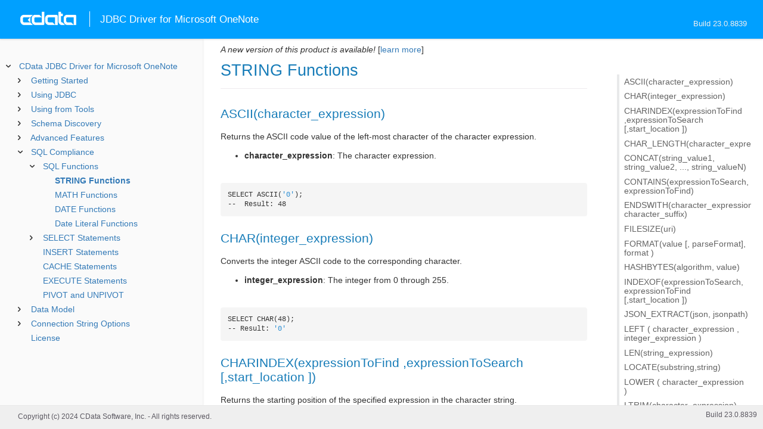

--- FILE ---
content_type: text/html
request_url: https://cdn.cdata.com/help/UNJ/jdbc/pg_sqlstringfunctions.htm
body_size: 6799
content:
  

  
<!DOCTYPE html><html>
<head>
  <meta http-equiv="Content-Type" content="text/html; charset=utf-8" />
  	<link rel="shortcut icon" href="/favicon.ico" type="image/x-icon">
	<link rel="icon" href="/favicon.ico" type="image/x-icon">
    
  
  <title>CData JDBC Driver for Microsoft OneNote -  STRING Functions</title>
  <meta name="viewport" content="width=device-width, initial-scale=1">
	<meta name="description" 	content="CData JDBC Driver for Microsoft OneNote - RSBOneNote -  STRING Functions: " />
	<meta name="author" 		content="www.cdata.com"> 
	<meta name="generator" 		content=" STRING Functions (CData JDBC Driver for Microsoft OneNote  [UNRJV Build 8839]);">
	

    <meta http-equiv="X-UA-Compatible" content="IE=edge" >
    <!--if it works on the readme.htm file-->          <link rel="stylesheet" type="text/css" href="../lib/bootstrap/bootstrap.min.css"/> 
      <link rel="stylesheet" type="text/css" href="../lib/syntaxhighlighter-3.0.83/styles/shCore.css" />
      <link rel="stylesheet" type="text/css" href="../lib/syntaxhighlighter-3.0.83/styles/shThemeDefault.css" />
      <link rel="stylesheet" type="text/css" href="help.css" />
      <link rel="stylesheet" type="text/css" href="../lib/tree.css" />
      
       <!-- CData Tracking Info -->      
      
      
            <!-- Google Tag Manager -->      <script>(function(w,d,s,l,i){w[l]=w[l]||[];w[l].push({'gtm.start':
        new Date().getTime(),event:'gtm.js'});var f=d.getElementsByTagName(s)[0],
        j=d.createElement(s),dl=l!='dataLayer'?'&l='+l:'';j.async=true;j.src=
        'https://www.googletagmanager.com/gtm.js?id='+i+dl;f.parentNode.insertBefore(j,f);
        })(window,document,'script','dataLayer','GTM-PDNQ38N');</script>
      <!-- End Google Tag Manager -->      
    </head>
<body>
	
  <div class="header">
    <a href='http://www.cdata.com/'>
    <div id="whlogo">&nbsp;</div>
    </a>
    <div id='whheader'>
    	<h1>JDBC Driver for Microsoft OneNote</h1>

    	<span class="phones">Build 23.0.8839</span>
    	</div>
    <div id="hamburger-menu"></div>
  </div>
    <div border="0" cellpadding="0" cellspacing="0" id="whlayout">
        
        <div id="whcontent">
        <!-- TABLE OF CONTENTS -->            <div height="100%" id=whleftcol width='1%' > 
 
                <div id='whsizer' style='width:340px;'>
        
                </div>
            </div>
        <!-- /TABLE OF CONTENTS -->    
        <div id="whrightcol">
				<div style='margin:0; padding:0;'>
						
						<div id=newver ></div>
				</div>
				
				<div id=whiframe>
       
					<!-- <a id=whfeedback href="javascript:void(0);"><i></i> Questions / Feedback?</a> -->					
                            
					<! -- BEGIN CONTENT -->					<div id="wrapper">
						<div id="content">
							<h1 id="default"> STRING Functions</h1>
              <!-- <span id=whtitle>
              &prodname; - Build &prod.vermaj;.&prod.vermin;.&prod:verint;
              </span> -->




    <div class="chapter_content" id="pg_sqlstringfunctions">

<p>
<h2>ASCII(character_expression)</h2>
</p>

<p>                Returns the ASCII code value of the left-most character of the character expression.</p>

<p>                    <ul><li><b>character_expression</b>: The character expression.
                    </li></ul>
                    <br/><pre lang="">                      SELECT ASCII('0');
                      --  Result: 48
                    </pre>
                
<h2>CHAR(integer_expression)</h2>
</p>

<p>                Converts the integer ASCII code to the corresponding character.</p>

<p>                    <ul><li><b>integer_expression</b>: The integer from 0 through 255.
                    </li></ul>
                    <br/><pre lang="">                      SELECT CHAR(48);
                      -- Result: '0'
                    </pre>
                
<h2>CHARINDEX(expressionToFind ,expressionToSearch [,start_location ])</h2>
</p>

<p>                Returns the starting position of the specified expression in the character string.</p>

<p>                    <ul><li><b>expressionToFind</b>: The character expression to find.
                        </li><li><b>expressionToSearch</b>: The character expression, typically a column, to search.
                        </li><li><b>start_location</b>: An optional character position to start searching for expressionToFind in expressionToSearch.
                    </li></ul>
                    <br/><pre lang="">                      SELECT CHARINDEX('456', '0123456');
                      -- Result: 4

                      SELECT CHARINDEX('456', '0123456', 5);
                      -- Result: -1
                    </pre>
				
<h2>CHAR_LENGTH(character_expression),</h2>
</p>

<p>				Returns the number of UTF-8 characters present in the expression.</p>

<p>					<ul><li><b>character_expression</b>: The set of characters to be evaluated for length.
					</li></ul>
					
				<br/><pre lang="">				 SELECT CHAR_LENGTH('sample text') FROM Account LIMIT 1
				 -- Result: 11			
				</pre>
                
<h2>CONCAT(string_value1, string_value2, ..., string_valueN)</h2>
</p>

<p>                Returns the string that is the concatenation of two or more string values.</p>

<p>                    <ul><li><b>string_value1</b>: The first string to be concatenated.
                        </li><li><b>string_value2</b>: The second string to be concatenated.
                        </li><li><b>string_valueN</b>: (optional) Any additional strings to be concatenated. 
                    </li></ul>
                    <br/><pre lang="">                      SELECT CONCAT('Hello, ', 'world!');
                      -- Result: 'Hello, world!'
                    </pre>
                
<h2>CONTAINS(expressionToSearch, expressionToFind)</h2>
</p>

<p>                Returns 1 if expressionToFind is found within expressionToSearch; otherwise, 0.</p>

<p>                    <ul><li><b>expressionToSearch</b>: The character expression, typically a column, to search.
                        </li><li><b>expressionToFind</b>: The character expression to find.
                    </li></ul>
                    <br/><pre lang="">                      SELECT CONTAINS('0123456', '456');
                      -- Result: 1

                      SELECT CONTAINS('0123456', 'Not a number');
                      -- Result: 0
                    </pre>
                
<h2>ENDSWITH(character_expression, character_suffix)</h2>
</p>

<p>                Returns 1 if character_expression ends with character_suffix; otherwise, 0.</p>

<p>                    <ul><li><b>character_expression</b>: The character expression.
                        </li><li><b>character_suffix</b>: The character suffix to search for.
                    </li></ul>
                    <br/><pre lang="">                      SELECT ENDSWITH('0123456', '456');
                      -- Result: 1

                      SELECT ENDSWITH('0123456', '012');
                      -- Result: 0
                    </pre>
				
<h2>FILESIZE(uri)</h2>
</p>

<p>				Returns the number of bytes present in the file at the specified file path.
					<ul><li><b>uri</b>: The path of the file from which to read the size.
					</li></ul>
				<br/><pre lang="">				SELECT FILESIZE('C:/Users/User1/Desktop/myfile.txt');
				-- Result: 23684
				</pre>
                
<h2>FORMAT(value [, parseFormat], format )</h2>
</p>

<p>                Returns the value formatted with the specified format.</p>

<p>                    <ul><li><b>value</b>: The string to format.
                        </li><li><b>format</b>: The string specifying the output syntax of the date or numeric format.
                        </li><li><b>parseFormat</b>: The string specifying the input syntax of the date value. Not applicable to numeric types.
                    </li></ul>
                    <br/><pre lang="">                      SELECT FORMAT(12.34, '#');
                      -- Result: 12

                      SELECT FORMAT(12.34, '#.###');
                      -- Result: 12.34

                      SELECT FORMAT(1234, '0.000E0');
                      -- Result: 1.234E3
                      
                      SELECT FORMAT('2019/01/01', 'yyyy-MM-dd');
                      -- Result: 2019-01-01
                      
                      SELECT FORMAT('20190101', 'yyyyMMdd', 'yyyy-MM-dd');
                      -- Result: '2019-01-01'
                    </pre>
                
<h2>HASHBYTES(algorithm, value)</h2>
</p>

<p>                Returns the hash of the input value as a byte array using the given algorithm. The supported algorithms are MD5, SHA1, SHA2_256, SHA2_512, SHA3_224, SHA3_256, SHA3_384, and SHA3_512.</p>

<p>                    <ul><li><b>algorithm</b>: The algorithm to use for hashing. Must be one of MD5, SHA1, SHA2_256, SHA2_512, SHA3_224, SHA3_256, SHA3_384, or SHA3_512.
                        </li><li><b>value</b>: The value to hash. Must be either a string or byte array.
                    </li></ul>
                    <br/><pre lang="">                      SELECT HASHBYTES('MD5', 'Test');
                      -- Result (byte array): 0x0CBC6611F5540BD0809A388DC95A615B
                    </pre>  
                
<h2>INDEXOF(expressionToSearch, expressionToFind [,start_location ])</h2>
</p>

<p>                Returns the starting position of the specified expression in the character string.</p>

<p>                    <ul><li><b>expressionToSearch</b>: The character expression, typically a column, to search.
                        </li><li><b>expressionToFind</b>: The character expression to find.
                        </li><li><b>start_location</b>: An optional character position to start searching for expressionToFind in expressionToSearch.
                    </li></ul>
                    <br/><pre lang="">                      SELECT INDEXOF('0123456', '456');
                      -- Result: 4

                      SELECT INDEXOF('0123456', '456', 5);
                      -- Result: -1
                    </pre>
				
                
<h2>JSON_EXTRACT(json, jsonpath)</h2>
</p>

<p>                Selects any value in a JSON array or object. The path to the array is specified in the jsonpath argument.  Return value is numeric or null.</p>

<p>                    <ul><li><b>json</b>: The JSON document to extract.
                        </li><li><b>jsonpath</b>: The XPath used to select the nodes. The JSONPath must be a string constant. The values of the nodes selected will be returned in a token-separated list.
                    </li></ul>
                    <br/><pre lang="">                      SELECT JSON_EXTRACT('{"test": {"data": 1}}', '$.test');
                      -- Result: '{"data":1}'

                      SELECT JSON_EXTRACT('{"test": {"data": 1}}', '$.test.data');
                      -- Result: 1

                      SELECT JSON_EXTRACT('{"test": {"data": [1, 2, 3]}}', '$.test.data[1]');
                      -- Result: 2
                    </pre>
				
                
<h2>LEFT ( character_expression , integer_expression )</h2>
</p>

<p>                Returns the specified number of characters counting from the left of the specified string.</p>

<p>                    <ul><li><b>character_expression</b>: The character expression.
                        </li><li><b>integer_expression</b>: The positive integer that specifies how many characters will be returned counting from the left of character_expression.
                    </li></ul>
                    <br/><pre lang="">                      SELECT LEFT('1234567890', 3);
                      -- Result: '123'
                    </pre>
                
<h2>LEN(string_expression)</h2>
</p>

<p>                Returns the number of characters of the specified string expression.</p>

<p>                    <ul><li><b>string_expression</b>: The string expression.
                    </li></ul>
                    <br/><pre lang="">                      SELECT LEN('12345');
                      -- Result: 5
                    </pre>
				
<h2>LOCATE(substring,string)</h2>
</p>

<p>				Returns an integer representing how many characters into the string the substring appears.
					<ul><li><b>substring</b>: The substring to find inside larger string.
						</li><li><b>string</b>: The larger string that is searched for the substring.
                        </li><li><b>start locations</b>: An optional integer that sets the character position (offset) from which to start searching.
					</li></ul>
				<br/><pre lang="">				SELECT LOCATE('sample','XXXXXsampleXXXXX');
				-- Result: 6

                SELECT LOCATE('sample', 'XXXXXsampleXXXXX', 7)
                -- Result: 0
				</pre>

                
<h2>LOWER ( character_expression )</h2>
</p>

<p>                Returns the character expression with the uppercase character data converted to lowercase.</p>

<p>                    <ul><li><b>character_expression</b>: The character expression.
                    </li></ul>
                    <br/><pre lang="">                      SELECT LOWER('MIXED case');
                      -- Result: 'mixed case'
                    </pre>
                
<h2>LTRIM(character_expression)</h2>
</p>

<p>                Returns the character expression with leading blanks removed.</p>

<p>                    <ul><li><b>character_expression</b>: The character expression.
                    </li></ul>
                    <br/><pre lang="">                      SELECT LTRIM('     trimmed');
                      -- Result: 'trimmed'
                    </pre>
                
<h2>MASK(string_expression, mask_character [, start_index [, end_index ]])</h2>
</p>

<p>                Replaces the characters between start_index and end_index with the mask_character within the string.</p>

<p>                    <ul><li><b>string_expression</b>: The string expression to be searched.
                        </li><li><b>mask_character</b>: The character to mask with.
                        </li><li><b>start_index</b>: The optional number of characters to leave unmasked at beginning of string. Defaults to 0.
                        </li><li><b>end_index</b>: The optional number of characters to leave unmasked at end of string. Defaults to 0.
                    </li></ul>
                    <br/><pre lang="">                        SELECT MASK('1234567890','*',);
                        -- Result: '**********'
                        SELECT MASK('1234567890','*', 4);
                        -- Result: '1234******'
                        SELECT MASK('1234567890','*', 4, 2);
                        -- Result: '1234****90'  
                    </pre>
                
<h2>NCHAR(integer_expression)</h2>
</p>

<p>                Returns the Unicode character with the specified integer code as defined by the Unicode standard.</p>

<p>                    <ul><li><b>integer_expression</b>: The integer from 0 through 65535 (0 through xFFFF). 
                    </li></ul>
				
<h2>OCTET_LENGTH(character_expression),</h2>
</p>

<p>				Returns the number of bytes present in the expression.</p>

<p>					<ul><li><b>character_expression</b>: The set of characters to be be evaluated.
					</li></ul>
					
				<br/><pre lang="">				 SELECT OCTET_LENGTH('text') FROM Account LIMIT 1
				 -- Result: 4
				</pre>
                
<h2>PATINDEX(pattern, expression)</h2>
</p>

<p>                Returns the starting position of the first occurrence of the pattern in the expression. Returns 0 if the pattern is not found.</p>

<p>                    <ul><li><b>pattern</b>: The character expression that contains the sequence to be found. The wild-card character % can be used only at the start or end of the expression.
                        </li><li><b>expression</b>: The expression, typically a column, to search for the pattern.
                    </li></ul>
                    <br/><pre lang="">                      SELECT PATINDEX('123%', '1234567890');
                      -- Result: 1

                      SELECT PATINDEX('%890', '1234567890');
                      -- Result: 8

                      SELECT PATINDEX('%456%', '1234567890');
                      -- Result: 4
                    </pre>
                
<h2>POSITION(expressionToFind IN expressionToSearch)</h2>
</p>

<p>                Returns the starting position of the specified expression in the character string.</p>

<p>                    <ul><li><b>expressionToFind</b>: The character expression to find.
                        </li><li><b>expressionToSearch</b>: The character expression, typically a column, to search.
                    </li></ul>
                    <br/><pre lang="">                      SELECT POSITION('456' IN '123456');
                      -- Result: 4

                      SELECT POSITION('x' IN '123456');
                      -- Result: 0
                    </pre>
                
<h2>QUOTENAME(character_string [, quote_character])</h2>
</p>

<p>                Returns a valid SQL Server-delimited identifier by adding the necessary delimiters to the specified Unicode string.</p>

<p>                    <ul><li><b>character_string</b>: The string of Unicode character data. The string is limited to 128 characters. Inputs greater than 128 characters return null.
                        </li><li><b>quote_character</b>: An optional single character to be used as the delimiter. These include:
                        <ul><li>a single quotation mark (')
                        </li><li>a left or right bracket ([])
                        </li><li>a double quotation mark (")
                        </li><li>a left or right parenthesis ( () )
                        </li><li>a greater or less than sign (&gt;&lt;)
                        </li><li>a left or right brace ({})
                        </li><li>a backtick (`)
                        </li></ul>
                        
<p>                        If quote_character is not specified brackets are used.  If an unacceptable character is supplied, it  returns NULL.
                    </p>
</li></ul>
                    <br/><pre lang="">                      SELECT QUOTENAME('table_name');
                      -- Result: '[table_name]'

                      SELECT QUOTENAME('table_name', '"');
                      -- Result: '"table_name"'

                      SELECT QUOTENAME('table_name', '[');
                      -- Result: '[table_name]'
                    </pre>
                
<h2>REPLACE(string_expression, string_pattern, string_replacement)</h2>
</p>

<p>                Replaces all occurrences of a string with another string.</p>

<p>                    <ul><li><b>string_expression</b>: The string expression to be searched. This can be a character or binary data type.
                        </li><li><b>string_pattern</b>: The substring to be found. Cannot be an empty string.
                        </li><li><b>string_replacement</b>: The replacement string.
                    </li></ul>
                    <br/><pre lang="">                      SELECT REPLACE('1234567890', '456', '|');
                      -- Result: '123|7890'

                      SELECT REPLACE('123123123', '123', '.');
                      -- Result: '...'

                      SELECT REPLACE('1234567890', 'a', 'b');
                      -- Result: '1234567890'
                    </pre>
                
<h2>REPLICATE ( string_expression ,integer_expression ) </h2>
</p>

<p>                Repeats the string value the specified number of times.</p>

<p>                    <ul><li><b>string_expression</b>: The string to replicate.
                        </li><li><b>integer_expression</b>: The repeat count.
                    </li></ul>
                    <br/><pre lang="">                      SELECT REPLACE('x', 5);
                      -- Result: 'xxxxx'
                    </pre>
                
<h2>REVERSE ( string_expression )</h2>
</p>

<p>                Returns the reverse order of the string expression.</p>

<p>                    <ul><li><b>string_expression</b>: The string.
                    </li></ul>
                    <br/><pre lang="">                      SELECT REVERSE('1234567890');
                      -- Result: '0987654321'
                    </pre>
                
<h2>RIGHT ( character_expression , integer_expression )</h2>
</p>

<p>                Returns the right part of the string with the specified number of characters.</p>

<p>                    <ul><li><b>character_expression</b>: The character expression.
                        </li><li><b>integer_expression</b>: The positive integer that specifies how many characters of the character expression will be returned.
                    </li></ul>
                    <br/><pre lang="">                      SELECT RIGHT('1234567890', 3);
                      -- Result: '890'
                    </pre>
                
<h2>RTRIM(character_expression)</h2>
</p>

<p>                Returns the character expression after it removes trailing blanks.</p>

<p>                    <ul><li><b>character_expression</b>: The character expression.
                    </li></ul>
                    <br/><pre lang="">                      SELECT RTRIM('trimmed     ');
                      -- Result: 'trimmed'
                    </pre>
                
<h2>SOUNDEX(character_expression)</h2>
</p>

<p>                Returns the four-character Soundex code, based on how the string sounds when spoken.</p>

<p>                    <ul><li><b>character_expression</b>: The alphanumeric expression of character data.
                    </li></ul>
                    <br/><pre lang="">                      SELECT SOUNDEX('smith');
                      -- Result: 'S530'
                    </pre>
                
<h2>SPACE(repeatcount)</h2>
</p>

<p>                Returns the string that consists of repeated spaces.</p>

<p>                    <ul><li><b>repeatcount</b>: The number of spaces.
                    </li></ul>
                    <br/><pre lang="">                      SELECT SPACE(5);
                      -- Result: '     '
                    </pre>
                
<h2>SPLIT(string, delimiter, offset)</h2>
</p>

<p>                Returns a section of the string between to delimiters.</p>

<p>                    <ul><li><b>string</b>: The string to split.
                        </li><li><b>delimiter</b>: The character to split the string with.
                        </li><li><b>offset</b>: The number of the split to return. Positive numbers are treated as offsets from the left, and negative numbers are treated as offsets from the right.
                    </li></ul>
                    <br/><pre lang="">                      SELECT SPLIT('a/b/c/d', '/', 1);
                      -- Result: 'a'
                      SELECT SPLIT('a/b/c/d', '/', -2);
                      -- Result: 'c'
                    </pre>
                
<h2>STARTSWITH(character_expression, character_prefix)</h2>
</p>

<p>                Returns 1 if character_expression starts with character_prefix; otherwise, 0.</p>

<p>                    <ul><li><b>character_expression</b>: The character expression.
                        </li><li><b>character_prefix</b>: The character prefix to search for.
                    </li></ul>
                    <br/><pre lang="">                      SELECT STARTSWITH('0123456', '012');
                      -- Result: 1

                      SELECT STARTSWITH('0123456', '456');
                      -- Result: 0
                    </pre>
                
<h2>STR ( float_expression [ , integer_length [ , integer_decimal ] ] )</h2>
</p>

<p>                Returns the character data converted from the numeric data. For example, STR(123.45, 6, 1) returns 123.5.</p>

<p>                    <ul><li><b>float_expression</b>: The float expression.
                        </li><li><b>length</b>: The optional total length to return. This includes decimal point, sign, digits, and spaces. The default is 10.
                        </li><li><b>decimal</b>: The optional number of places to the right of the decimal point. The decimal must be less than or equal to 16.
                    </li></ul>
                    <br/><pre lang="">                      SELECT STR('123.456');
                      -- Result: '123'

                      SELECT STR('123.456', 2);
                      -- Result: '**'

                      SELECT STR('123.456', 10, 2);
                      -- Result: '123.46'
                    </pre>
                
<h2>STUFF(character_expression , integer_start , integer_length , replaceWith_expression)</h2>
</p>

<p>                Inserts a string into another string. It deletes the specified length of characters in the first string at the start position and then inserts the second string into the first string at the start position.</p>

<p>                    <ul><li><b>character_expression</b>: The string expression.
                        </li><li><b>start</b>: The integer value that specifies the location to start deletion and insertion. If start or length is negative, null is returned. If start is longer than the string to be modified, character_expression, null is returned.
                        </li><li><b>length</b>: The integer that specifies the number of characters to delete. If length is longer than character_expression, deletion occurs up to the last character in replaceWith_expression.
                        </li><li><b>replaceWith_expression</b>: The expression of character data that will replace length characters of character_expression beginning at the start value.
                    </li></ul>
                    <br/><pre lang="">                      SELECT STUFF('1234567890', 3, 2, 'xx');
                      -- Result: '12xx567890'
                    </pre>
                
<h2>SUBSTRING(string_value FROM start FOR length)</h2>
</p>

<p>                Returns the part of the string with the specified length; starts at the specified index.</p>

<p>                    <ul><li><b>string_value</b>: The character string.
                        </li><li><b>start</b>: The positive integer that specifies the start index of characters to return.
                        </li><li><b>length</b>: Optional. The positive integer that specifies how many characters will be returned.
                    </li></ul>
                    <br/><pre lang="">                      SELECT SUBSTRING('1234567890' FROM 3 FOR 2);
                      -- Result: '34'

                      SELECT SUBSTRING('1234567890' FROM 3);
                      -- Result: '34567890'
                    </pre>
                    You can also drop the FROM and FOR clauses:
                    <br/><pre lang="">                    SELECT SUBSTRING('1234567890', 3, 2)
                    --Result: '34'
                    SELECT SUBSTRING('1234567890', 3)
                    --Result: '34567890'
                    </pre>

                
<h2>TOSTRING(string_value1)</h2>
</p>

<p>                Converts the value of this instance to its equivalent string representation.</p>

<p>                    <ul><li><b>string_value1</b>: The string to be converted.
                    </li></ul>
                    <br/><pre lang="">                      SELECT TOSTRING(123);
                      -- Result: '123'

                      SELECT TOSTRING(123.456);
                      -- Result: '123.456'

                      SELECT TOSTRING(null);
                      -- Result: ''
                    </pre>
                
<h2>TRIM(trimspec trimchar FROM string_value)</h2>
</p>

<p>                Returns the character expression with leading and/or trailing blanks removed.</p>

<p>                    <ul><li><b>trimspec</b>: Optional. If included must be one of the keywords <b>BOTH</b>, <b>LEADING</b> or <b>TRAILING</b>.
                        </li><li><b>trimchar</b>: Optional. If included should be a one-character string value.
                        </li><li><b>string_value</b>: The string value to trim.
                    </li></ul>
                    <br/><pre lang="">                      SELECT TRIM('     trimmed     ');
                      -- Result: 'trimmed'

                      SELECT TRIM(LEADING FROM '     trimmed     ');
                      -- Result: 'trimmed     '

                      SELECT TRIM('-' FROM '-----trimmed-----');
                      -- Result: 'trimmed'

                      SELECT TRIM(BOTH '-' FROM '-----trimmed-----');
                      -- Result: 'trimmed'

                      SELECT TRIM(TRAILING '-' FROM '-----trimmed-----');
                      -- Result: '-----trimmed'
                    </pre>
                
<h2>UNICODE(ncharacter_expression)</h2>
</p>

<p>                Returns the integer value defined by the Unicode standard of the first character of the input expression.</p>

<p>                    <ul><li><b>ncharacter_expression</b>: The Unicode character expression.
                    </li></ul>
                
<h2>UPPER ( character_expression )</h2>
</p>

<p>                Returns the character expression with lowercase character data converted to uppercase.</p>

<p>                    <ul><li><b>character_expression</b>: The character expression.
                    </li></ul>
                    <br/><pre lang="">                      SELECT UPPER('MIXED case');
                      -- Result: 'MIXED CASE'
                    </pre>
                
<h2>XML_EXTRACT(xml, xpath [, separator])</h2>
</p>

<p>                Extracts an XML document using the specified XPath to flatten the XML. A comma is used to separate the outputs by default, but this can be changed by specifying the third parameter.</p>

<p>                    <ul><li><b>xml</b>: The XML document to extract.
                        </li><li><b>xpath</b>: The XPath used to select the nodes. The nodes selected will be returned in a token-separated list.
                        </li><li><b>separator</b>: The optional token used to separate the items in the flattened response. If this is not specified, the separator will be a comma.
                    </li></ul>
                    <br/><pre lang="">                      SELECT XML_EXTRACT('&lt;vowels&gt;&lt;ch&gt;a&lt;/ch&gt;&lt;ch&gt;e&lt;/ch&gt;&lt;ch&gt;i&lt;/ch&gt;&lt;ch&gt;o&lt;/ch&gt;&lt;ch&gt;u&lt;/ch&gt;&lt;/vowels&gt;', '/vowels/ch');
                      -- Result: 'a,e,i,o,u'

                      SELECT XML_EXTRACT('&lt;vowels&gt;&lt;ch&gt;a&lt;/ch&gt;&lt;ch&gt;e&lt;/ch&gt;&lt;ch&gt;i&lt;/ch&gt;&lt;ch&gt;o&lt;/ch&gt;&lt;ch&gt;u&lt;/ch&gt;&lt;/vowels&gt;', '/vowels/ch', ';');
                      -- Result: 'a;e;i;o;u'
                    </pre>
</p>

    </div>

  
				</p>
					<!-- <div style="width:450px;"><tbody><div><td>&;nbsp;</td></div></tbody></div> -->				</div>	
			</div>
			<div class="right-table-of-contents" id="table-of-contents"></div>
		<!-- END CONTENT -->	
	</div>
            </div>
        </div>
        <div>

				<div id='whfooter'>
					<div class=content>
            						Copyright (c) 2024 CData Software, Inc. - All rights reserved.
            
            
						<div class='build'>Build 23.0.8839</div>
					</div>&nbsp;
				</div>
        </div>
    </div>
	
			<script type="text/javascript" src="../lib/jquery-3.5.1.min.js"></script>
		<script type="text/javascript" src="../lib/syntaxhighlighter-3.0.83/scripts/XRegExp.js"></script>	
		<script type="text/javascript" src="../lib/syntaxhighlighter-3.0.83/scripts/shCore.js"></script>
		<script type="text/javascript" src="../lib/syntaxhighlighter-3.0.83/scripts/shAutoloader.js"></script>
		<script type="text/javascript" src="../lib/bootstrap/bootstrap.min.js"></script>
		<script type="text/javascript" src="../lib/toc-dist.js"></script>
		<script type="text/javascript" src="../lib/help.js"></script>
	
	
	<script defer src="https://static.cloudflareinsights.com/beacon.min.js/vcd15cbe7772f49c399c6a5babf22c1241717689176015" integrity="sha512-ZpsOmlRQV6y907TI0dKBHq9Md29nnaEIPlkf84rnaERnq6zvWvPUqr2ft8M1aS28oN72PdrCzSjY4U6VaAw1EQ==" data-cf-beacon='{"version":"2024.11.0","token":"a8bd74d4ba2f4be4ace93132620a7cc6","server_timing":{"name":{"cfCacheStatus":true,"cfEdge":true,"cfExtPri":true,"cfL4":true,"cfOrigin":true,"cfSpeedBrain":true},"location_startswith":null}}' crossorigin="anonymous"></script>
</body></html>









--- FILE ---
content_type: text/html
request_url: https://cdn.cdata.com/help/UNJ/jdbc/_toc.htm
body_size: 2323
content:


































<!--if it works on the readme.htm file-->

        
        
    


<div id="whtoc" style="display:none;">

<!--  BEGIN TOC CONTENT -->
<UL >


  <LI class="expanded">
  <a href="default.htm">CData JDBC Driver for Microsoft OneNote</a>

  <UL>








  
    <LI>
      <a href="pg_startedintroj.htm">Getting Started</a>





  <UL>




  
    <LI>
      <a href="pg_licensingjdbc.htm"> Licensing</a>








  
    <LI>
      <a href="pg_connectionj.htm"> Establishing a Connection</a>








  
    <LI>
      <a href="pg_jdbcconnstring.htm"> Building the JDBC URL</a>








  
    <LI>
      <a href="pg_azureserviceprincipal.htm"> Using Azure Service Principal</a>








  
    <LI>
      <a href="pg_azureadoauthcustomappcreate.htm"> Creating a Custom OAuth Application</a>








  
    <LI>
      <a href="pg_administrative.htm"> Administrative Tasks</a>








  
    <LI>
      <a href="pg_changelog.htm"> Changelog</a>








  </UL>

  
    <LI>
      <a href="pg_usagej.htm">Using JDBC</a>





  <UL>




  
    <LI>
      <a href="pg_jars.htm"> Installed Files</a>








  
    <LI>
      <a href="pg_JDBCconnectcode.htm"> Connecting from Code</a>








  
    <LI>
      <a href="pg_JDBCqueries.htm"> Executing Statements</a>








  
    <LI>
      <a href="pg_JDBCupdates.htm"> Using Prepared Statements</a>








  
    <LI>
      <a href="pg_connectionpoolingjdbc.htm"> Connection Pooling</a>





  <UL>




  
    <LI>
      <a href="pg_jndipooling.htm"> JNDI</a>








  </UL>

  
    <LI>
      <a href="pg_storedprocedurej.htm"> Calling Stored Procedures</a>








  </UL>

  
    <LI>
      <a href="pg_jdbctoolsintro.htm">Using from Tools</a>





  <UL>




  
    <LI>
      <a href="pg_jdbcdbvisualizer.htm"> DbVisualizer</a>








  
    <LI>
      <a href="pg_jdbcdbeaver.htm"> DBeaver</a>








  
    <LI>
      <a href="pg_jdbcsquirrel.htm"> SQuirreL SQL</a>








  
    <LI>
      <a href="pg_jdbctableau.htm"> Tableau</a>








  </UL>

  
    <LI>
      <a href="pg_systemtablesintro.htm">Schema Discovery</a>





  <UL>




  
    <LI>
      <a href="pg_systemtablesj.htm"> Tables</a>








  
    <LI>
      <a href="pg_systemcolumnsj.htm"> Columns</a>








  
    <LI>
      <a href="pg_spmetadataj.htm"> Procedures</a>








  
    <LI>
      <a href="pg_spmetadataparamj.htm"> Procedure Parameters</a>








  
    <LI>
      <a href="pg_primarykeysjdbc.htm"> Primary Keys</a>








  
    <LI>
      <a href="pg_connmetadatajava.htm"> Connection Properties</a>








  
    <LI>
      <a href="pg_resultsetmetadatajdbc.htm"> Result Sets</a>








  </UL>

  
    <LI>
      <a href="pg_advancedfeatures.htm">Advanced Features</a>





  <UL>




  
    <LI>
      <a href="pg_userviews.htm"> User Defined Views</a>








  
    <LI>
      <a href="pg_advancedssl.htm"> SSL Configuration</a>








  
    <LI>
      <a href="pg_advancedproxy.htm"> Firewall and Proxy</a>








  
    <LI>
      <a href="pg_remotingintroj.htm"> JDBC Remoting</a>





  <UL>




  
    <LI>
      <a href="pg_cli.htm"> CLI Options</a>








  
    <LI>
      <a href="pg_conf.htm"> Configuration File</a>








  </UL>

  
    <LI>
      <a href="pg_caching.htm"> Caching Data</a>





  <UL>




  
    <LI>
      <a href="pg_workings.htm">Configuring the Cache Connection</a>








  
    <LI>
      <a href="pg_cachingMetadata.htm">Caching Metadata</a>








  
    <LI>
      <a href="pg_cacheAutomatically.htm">Automatically Caching Data</a>








  
    <LI>
      <a href="pg_cacheExplicitly.htm">Explicitly Caching Data</a>








  
    <LI>
      <a href="pg_cachedatatypemapping.htm">Data Type Mapping</a>








  </UL>

  
    <LI>
      <a href="pg_advancedqueryproc.htm"> Query Processing</a>








  
    <LI>
      <a href="pg_advancedlogging.htm"> Logging</a>








  </UL>

  
    <LI>
      <a href="pg_overview.htm">SQL Compliance</a>





  <UL>




  
    <LI>
      <a href="pg_sqlfunctions.htm"> SQL Functions</a>





  <UL>




  
    <LI>
      <a href="pg_sqlstringfunctions.htm"> STRING Functions</a>








  
    <LI>
      <a href="pg_sqlmathfunctions.htm"> MATH Functions</a>








  
    <LI>
      <a href="pg_sqldatefunctions.htm"> DATE Functions</a>








  
    <LI>
      <a href="pg_dateliteralfunctions.htm">Date Literal Functions</a>








  </UL>

  
    <LI>
      <a href="pg_select.htm">SELECT Statements</a>





  <UL>




  
    <LI>
      <a href="pg_sfagg.htm">Aggregate Functions</a>








  
    <LI>
      <a href="pg_sfjoin.htm">JOIN Queries</a>








  
    <LI>
      <a href="pg_window.htm">Window Functions</a>








  
    <LI>
      <a href="pg_tablevaluedfunctions.htm">Table-Valued Functions</a>








  </UL>

  
    <LI>
      <a href="pg_insert.htm">INSERT Statements</a>








  
    <LI>
      <a href="pg_cache.htm">CACHE Statements</a>








  
    <LI>
      <a href="pg_exec.htm">EXECUTE Statements</a>








  
    <LI>
      <a href="pg_pivotunpivot.htm">PIVOT and UNPIVOT</a>








  </UL>

  
    <LI>
      <a href="pg_datamodel.htm">Data Model</a>





  <UL>




  
    <LI>
      <a href="pg_alltables.htm"> Tables</a>





  <UL>




  
    <LI>
      <a href="pg_table-notebooks.htm"> Notebooks</a>








  
    <LI>
      <a href="pg_table-sectiongroups.htm"> SectionGroups</a>








  
    <LI>
      <a href="pg_table-sections.htm"> Sections</a>








  </UL>

  
    <LI>
      <a href="pg_allviews.htm"> Views</a>





  <UL>




  
    <LI>
      <a href="pg_table-groups.htm">Groups</a>








  
    <LI>
      <a href="pg_table-pages.htm">Pages</a>








  
    <LI>
      <a href="pg_table-pagescontent.htm">PagesContent</a>








  
    <LI>
      <a href="pg_table-sites.htm">Sites</a>








  
    <LI>
      <a href="pg_table-users.htm">Users</a>








  </UL>

  
    <LI>
      <a href="pg_allsps.htm"> Stored Procedures</a>





  <UL>




  
    <LI>
      <a href="pg_sp-copynotebook.htm">CopyNotebook</a>








  
    <LI>
      <a href="pg_sp-copypage.htm">CopyPage</a>








  
    <LI>
      <a href="pg_sp-copysection.htm">CopySection</a>








  
    <LI>
      <a href="pg_sp-createpage.htm">CreatePage</a>








  
    <LI>
      <a href="pg_sp-downloaddocument.htm">DownloadDocument</a>








  
    <LI>
      <a href="pg_sp-getadminconsenturl.htm">GetAdminConsentURL</a>








  
    <LI>
      <a href="pg_sp-getoauthaccesstoken.htm">GetOAuthAccessToken</a>








  
    <LI>
      <a href="pg_sp-getoauthauthorizationurl.htm">GetOAuthAuthorizationURL</a>








  
    <LI>
      <a href="pg_sp-getpages.htm">GetPages</a>








  
    <LI>
      <a href="pg_sp-refreshoauthaccesstoken.htm">RefreshOAuthAccessToken</a>








  </UL>

  
    <LI>
      <a href="pg_allsystables.htm"> System Tables</a>





  <UL>




  
    <LI>
      <a href="pg_table-syscatalogs.htm">sys_catalogs</a>








  
    <LI>
      <a href="pg_table-sysschemas.htm">sys_schemas</a>








  
    <LI>
      <a href="pg_table-systables.htm">sys_tables</a>








  
    <LI>
      <a href="pg_table-systablecolumns.htm">sys_tablecolumns</a>








  
    <LI>
      <a href="pg_table-sysprocedures.htm">sys_procedures</a>








  
    <LI>
      <a href="pg_table-sysprocedureparameters.htm">sys_procedureparameters</a>








  
    <LI>
      <a href="pg_table-syskeycolumns.htm">sys_keycolumns</a>








  
    <LI>
      <a href="pg_table-foreignkeys.htm">sys_foreignkeys</a>








  
    <LI>
      <a href="pg_table-primarykeys.htm">sys_primarykeys</a>








  
    <LI>
      <a href="pg_table-sysindexes.htm">sys_indexes</a>








  
    <LI>
      <a href="pg_table-sysconnectionprops.htm">sys_connection_props</a>








  
    <LI>
      <a href="pg_table-syssqlinfo.htm">sys_sqlinfo</a>








  
    <LI>
      <a href="pg_table-sysidentity.htm">sys_identity</a>








  </UL>

  
    <LI>
      <a href="pg_datatypemapping.htm"> Data Type Mapping</a>







  </UL>





  <LI>
    <a href="Connection.htm">Connection String Options</a>
  
  <UL>






<li>
<a href="RSBOneNote_c_Authentication.htm">Authentication</a>
<UL>
		
<LI>

<a href="RSBOneNote_p_AuthScheme.htm">AuthScheme</a>


</UL>




<li>
<a href="RSBOneNote_c_Connection.htm">Connection</a>
<UL>
		
<LI>

<a href="RSBOneNote_p_IncludeSharePointSites.htm">IncludeSharePointSites</a>


</UL>




<li>
<a href="RSBOneNote_c_AzureAuthentication.htm">Azure Authentication</a>
<UL>
		
<LI>

<a href="RSBOneNote_p_AzureTenant.htm">AzureTenant</a>



		
<LI>

<a href="RSBOneNote_p_AzureEnvironment.htm">AzureEnvironment</a>


</UL>




<li>
<a href="RSBOneNote_c_OAuth.htm">OAuth</a>
<UL>
		
<LI>

<a href="RSBOneNote_p_InitiateOAuth.htm">InitiateOAuth</a>



		
<LI>

<a href="RSBOneNote_p_OAuthClientId.htm">OAuthClientId</a>



		
<LI>

<a href="RSBOneNote_p_OAuthClientSecret.htm">OAuthClientSecret</a>



		
<LI>

<a href="RSBOneNote_p_OAuthAccessToken.htm">OAuthAccessToken</a>



		
<LI>

<a href="RSBOneNote_p_OAuthSettingsLocation.htm">OAuthSettingsLocation</a>



		
<LI>

<a href="RSBOneNote_p_CallbackURL.htm">CallbackURL</a>



		
<LI>

<a href="RSBOneNote_p_OAuthGrantType.htm">OAuthGrantType</a>



		
<LI>

<a href="RSBOneNote_p_OAuthVerifier.htm">OAuthVerifier</a>



		
<LI>

<a href="RSBOneNote_p_OAuthRefreshToken.htm">OAuthRefreshToken</a>



		
<LI>

<a href="RSBOneNote_p_OAuthExpiresIn.htm">OAuthExpiresIn</a>



		
<LI>

<a href="RSBOneNote_p_OAuthTokenTimestamp.htm">OAuthTokenTimestamp</a>


</UL>




<li>
<a href="RSBOneNote_c_JWTOAuth.htm">JWT OAuth</a>
<UL>
		
<LI>

<a href="RSBOneNote_p_OAuthJWTCert.htm">OAuthJWTCert</a>



		
<LI>

<a href="RSBOneNote_p_OAuthJWTCertType.htm">OAuthJWTCertType</a>



		
<LI>

<a href="RSBOneNote_p_OAuthJWTCertPassword.htm">OAuthJWTCertPassword</a>



		
<LI>

<a href="RSBOneNote_p_OAuthJWTCertSubject.htm">OAuthJWTCertSubject</a>


</UL>




<li>
<a href="RSBOneNote_c_SSL.htm">SSL</a>
<UL>
		
<LI>

<a href="RSBOneNote_p_SSLServerCert.htm">SSLServerCert</a>


</UL>




<li>
<a href="RSBOneNote_c_Firewall.htm">Firewall</a>
<UL>
		
<LI>

<a href="RSBOneNote_p_FirewallType.htm">FirewallType</a>



		
<LI>

<a href="RSBOneNote_p_FirewallServer.htm">FirewallServer</a>



		
<LI>

<a href="RSBOneNote_p_FirewallPort.htm">FirewallPort</a>



		
<LI>

<a href="RSBOneNote_p_FirewallUser.htm">FirewallUser</a>



		
<LI>

<a href="RSBOneNote_p_FirewallPassword.htm">FirewallPassword</a>


</UL>




<li>
<a href="RSBOneNote_c_Proxy.htm">Proxy</a>
<UL>
		
<LI>

<a href="RSBOneNote_p_ProxyAutoDetect.htm">ProxyAutoDetect</a>



		
<LI>

<a href="RSBOneNote_p_ProxyServer.htm">ProxyServer</a>



		
<LI>

<a href="RSBOneNote_p_ProxyPort.htm">ProxyPort</a>



		
<LI>

<a href="RSBOneNote_p_ProxyAuthScheme.htm">ProxyAuthScheme</a>



		
<LI>

<a href="RSBOneNote_p_ProxyUser.htm">ProxyUser</a>



		
<LI>

<a href="RSBOneNote_p_ProxyPassword.htm">ProxyPassword</a>



		
<LI>

<a href="RSBOneNote_p_ProxySSLType.htm">ProxySSLType</a>



		
<LI>

<a href="RSBOneNote_p_ProxyExceptions.htm">ProxyExceptions</a>


</UL>




<li>
<a href="RSBOneNote_c_Logging.htm">Logging</a>
<UL>
		
<LI>

<a href="RSBOneNote_p_Logfile.htm">Logfile</a>



		
<LI>

<a href="RSBOneNote_p_Verbosity.htm">Verbosity</a>



		
<LI>

<a href="RSBOneNote_p_LogModules.htm">LogModules</a>



		
<LI>

<a href="RSBOneNote_p_MaxLogFileSize.htm">MaxLogFileSize</a>



		
<LI>

<a href="RSBOneNote_p_MaxLogFileCount.htm">MaxLogFileCount</a>


</UL>




<li>
<a href="RSBOneNote_c_Schema.htm">Schema</a>
<UL>
		
<LI>

<a href="RSBOneNote_p_Location.htm">Location</a>



		
<LI>

<a href="RSBOneNote_p_BrowsableSchemas.htm">BrowsableSchemas</a>



		
<LI>

<a href="RSBOneNote_p_Tables.htm">Tables</a>



		
<LI>

<a href="RSBOneNote_p_Views.htm">Views</a>


</UL>




<li>
<a href="RSBOneNote_c_Caching.htm">Caching</a>
<UL>
		
<LI>

<a href="RSBOneNote_p_AutoCache.htm">AutoCache</a>



		
<LI>

<a href="RSBOneNote_p_CacheDriver.htm">CacheDriver</a>



		
<LI>

<a href="RSBOneNote_p_CacheConnection.htm">CacheConnection</a>



		
<LI>

<a href="RSBOneNote_p_CacheLocation.htm">CacheLocation</a>



		
<LI>

<a href="RSBOneNote_p_CacheTolerance.htm">CacheTolerance</a>



		
<LI>

<a href="RSBOneNote_p_Offline.htm">Offline</a>



		
<LI>

<a href="RSBOneNote_p_CacheMetadata.htm">CacheMetadata</a>


</UL>




<li>
<a href="RSBOneNote_c_Miscellaneous.htm">Miscellaneous</a>
<UL>
		
<LI>

<a href="RSBOneNote_p_BatchSize.htm">BatchSize</a>



		
<LI>

<a href="RSBOneNote_p_ConnectionLifeTime.htm">ConnectionLifeTime</a>



		
<LI>

<a href="RSBOneNote_p_ConnectOnOpen.htm">ConnectOnOpen</a>



		
<LI>

<a href="RSBOneNote_p_GroupId.htm">GroupId</a>



		
<LI>

<a href="RSBOneNote_p_MaxRows.htm">MaxRows</a>



		
<LI>

<a href="RSBOneNote_p_Other.htm">Other</a>



		
<LI>

<a href="RSBOneNote_p_PoolIdleTimeout.htm">PoolIdleTimeout</a>



		
<LI>

<a href="RSBOneNote_p_PoolMaxSize.htm">PoolMaxSize</a>



		
<LI>

<a href="RSBOneNote_p_PoolMinSize.htm">PoolMinSize</a>



		
<LI>

<a href="RSBOneNote_p_PoolWaitTime.htm">PoolWaitTime</a>



		
<LI>

<a href="RSBOneNote_p_PseudoColumns.htm">PseudoColumns</a>



		
<LI>

<a href="RSBOneNote_p_Readonly.htm">Readonly</a>



		
<LI>

<a href="RSBOneNote_p_RTK.htm">RTK</a>



		
<LI>

<a href="RSBOneNote_p_Timeout.htm">Timeout</a>



		
<LI>

<a href="RSBOneNote_p_UseConnectionPooling.htm">UseConnectionPooling</a>



		
<LI>

<a href="RSBOneNote_p_UserDefinedViews.htm">UserDefinedViews</a>



		
<LI>

<a href="RSBOneNote_p_UserId.htm">UserId</a>


</UL>












	</UL>



  <LI>

    <a href="license.htm">License</a>




</UL>

<!-- END TOC CONTENT -->

</div>            

--- FILE ---
content_type: text/html
request_url: https://cdn.cdata.com/help/UNK/jdbc/
body_size: 4825
content:

<!DOCTYPE html><html>
<head>
  <meta http-equiv="Content-Type" content="text/html; charset=utf-8" />
  	<link rel="shortcut icon" href="/favicon.ico" type="image/x-icon">
	<link rel="icon" href="/favicon.ico" type="image/x-icon">
    
  
  <title>CData JDBC Driver for Microsoft OneNote - CData JDBC Driver for Microsoft OneNote</title>
  <meta name="viewport" content="width=device-width, initial-scale=1">
	<meta name="description" 	content="CData JDBC Driver for Microsoft OneNote - RSBOneNote - CData JDBC Driver for Microsoft OneNote: The connection string properties describe the various options that can be used to establish a connection." />
	<meta name="author" 		content="www.cdata.com"> 
	<meta name="generator" 		content="CData JDBC Driver for Microsoft OneNote (CData JDBC Driver for Microsoft OneNote  [UNRKV Build 9175]);">
	

    <meta http-equiv="X-UA-Compatible" content="IE=edge" >
    <!--if it works on the readme.htm file-->          <link rel="stylesheet" type="text/css" href="../lib/bootstrap/bootstrap.min.css"/> 
      <link rel="stylesheet" type="text/css" href="../lib/syntaxhighlighter-3.0.83/styles/shCore.css" />
      <link rel="stylesheet" type="text/css" href="../lib/syntaxhighlighter-3.0.83/styles/shThemeDefault.css" />
      <link rel="stylesheet" type="text/css" href="help.css" />
      <link rel="stylesheet" type="text/css" href="../lib/tree.css" />
      
       <!-- CData Tracking Info -->      
      
      
            <!-- Google Tag Manager -->      <script>(function(w,d,s,l,i){w[l]=w[l]||[];w[l].push({'gtm.start':
        new Date().getTime(),event:'gtm.js'});var f=d.getElementsByTagName(s)[0],
        j=d.createElement(s),dl=l!='dataLayer'?'&l='+l:'';j.async=true;j.src=
        'https://www.googletagmanager.com/gtm.js?id='+i+dl;f.parentNode.insertBefore(j,f);
        })(window,document,'script','dataLayer','GTM-PDNQ38N');</script>
      <!-- End Google Tag Manager -->      
    </head>
<body>
	
  <div class="header">
    <a href='http://www.cdata.com/'>
    <div id="whlogo">&nbsp;</div>
    </a>
    <div id='whheader'>
    	<h1>JDBC Driver for Microsoft OneNote</h1>

    	<span class="phones">Build 24.0.9175</span>
    	</div>
    <div id="hamburger-menu"></div>
  </div>
    <div border="0" cellpadding="0" cellspacing="0" id="whlayout">
        
        <div id="whcontent">
        <!-- TABLE OF CONTENTS -->            <div height="100%" id=whleftcol width='1%' > 
 
                <div id='whsizer' style='width:340px;'>
		


































<!--if it works on the readme.htm file-->

        
        
    


<div id="whtoc" style="display:none;">

<!--  BEGIN TOC CONTENT -->
<UL >


  <LI class="expanded">
  <a href="default.htm">CData JDBC Driver for Microsoft OneNote</a>

  <UL>








  
    <LI>
      <a href="pg_startedintroj.htm">Getting Started</a>





  <UL>




  
    <LI>
      <a href="pg_licensingjdbc.htm"> Licensing</a>








  
    <LI>
      <a href="pg_connectionj.htm"> Establishing a Connection</a>








  
    <LI>
      <a href="pg_jdbcconnstring.htm"> Building the JDBC URL</a>








  
    <LI>
      <a href="pg_azureadoauthcustomappcreate.htm"> Creating an Azure AD Application</a>








  
    <LI>
      <a href="pg_azurespoauthcustomappcreate.htm"> Creating an Azure AD App with Service Principal</a>








  
    <LI>
      <a href="pg_administrative.htm"> Administrative Tasks</a>








  
    <LI>
      <a href="pg_changelog.htm"> Changelog</a>








  </UL>

  
    <LI>
      <a href="pg_usagej.htm">Using JDBC</a>





  <UL>




  
    <LI>
      <a href="pg_jars.htm"> Installed Files</a>








  
    <LI>
      <a href="pg_JDBCconnectcode.htm"> Connecting from Code</a>








  
    <LI>
      <a href="pg_JDBCqueries.htm"> Executing Statements</a>








  
    <LI>
      <a href="pg_JDBCupdates.htm"> Using Prepared Statements</a>








  
    <LI>
      <a href="pg_connectionpoolingjdbc.htm"> Connection Pooling</a>





  <UL>




  
    <LI>
      <a href="pg_jndipooling.htm"> JNDI</a>








  </UL>

  
    <LI>
      <a href="pg_storedprocedurej.htm"> Calling Stored Procedures</a>








  </UL>

  
    <LI>
      <a href="pg_jdbctoolsintro.htm">Using from Tools</a>





  <UL>




  
    <LI>
      <a href="pg_jdbcdbvisualizer.htm"> DbVisualizer</a>








  
    <LI>
      <a href="pg_jdbcdbeaver.htm"> DBeaver</a>








  
    <LI>
      <a href="pg_jdbcsquirrel.htm"> SQuirreL SQL</a>








  
    <LI>
      <a href="pg_jdbctableau.htm"> Tableau</a>








  </UL>

  
    <LI>
      <a href="pg_systemtablesintro.htm">Schema Discovery</a>





  <UL>




  
    <LI>
      <a href="pg_systemtablesj.htm"> Tables</a>








  
    <LI>
      <a href="pg_systemcolumnsj.htm"> Columns</a>








  
    <LI>
      <a href="pg_spmetadataj.htm"> Procedures</a>








  
    <LI>
      <a href="pg_spmetadataparamj.htm"> Procedure Parameters</a>








  
    <LI>
      <a href="pg_primarykeysjdbc.htm"> Primary Keys</a>








  
    <LI>
      <a href="pg_connmetadatajava.htm"> Connection Properties</a>








  
    <LI>
      <a href="pg_resultsetmetadatajdbc.htm"> Result Sets</a>








  </UL>

  
    <LI>
      <a href="pg_advancedfeatures.htm">Advanced Features</a>





  <UL>




  
    <LI>
      <a href="pg_userviews.htm"> User Defined Views</a>








  
    <LI>
      <a href="pg_advancedssl.htm"> SSL Configuration</a>








  
    <LI>
      <a href="pg_advancedproxy.htm"> Firewall and Proxy</a>








  
    <LI>
      <a href="pg_remotingintroj.htm"> JDBC Remoting</a>





  <UL>




  
    <LI>
      <a href="pg_cli.htm"> CLI Options</a>








  
    <LI>
      <a href="pg_conf.htm"> Configuration File</a>








  </UL>

  
    <LI>
      <a href="pg_caching.htm"> Caching Data</a>





  <UL>




  
    <LI>
      <a href="pg_workings.htm">Configuring the Cache Connection</a>








  
    <LI>
      <a href="pg_cachingMetadata.htm">Caching Metadata</a>








  
    <LI>
      <a href="pg_cacheAutomatically.htm">Automatically Caching Data</a>








  
    <LI>
      <a href="pg_cacheExplicitly.htm">Explicitly Caching Data</a>








  
    <LI>
      <a href="pg_cachedatatypemapping.htm">Data Type Mapping</a>








  </UL>

  
    <LI>
      <a href="pg_advancedqueryproc.htm"> Query Processing</a>








  
    <LI>
      <a href="pg_advancedlogging.htm"> Logging</a>








  </UL>

  
    <LI>
      <a href="pg_overview.htm">SQL Compliance</a>





  <UL>




  
    <LI>
      <a href="pg_sqlfunctions.htm"> SQL Functions</a>





  <UL>




  
    <LI>
      <a href="pg_sqlstringfunctions.htm"> STRING Functions</a>








  
    <LI>
      <a href="pg_sqlmathfunctions.htm"> MATH Functions</a>








  
    <LI>
      <a href="pg_sqldatefunctions.htm"> DATE Functions</a>








  
    <LI>
      <a href="pg_dateliteralfunctions.htm">Date Literal Functions</a>








  </UL>

  
    <LI>
      <a href="pg_select.htm">SELECT Statements</a>





  <UL>




  
    <LI>
      <a href="pg_sfagg.htm">Aggregate Functions</a>








  
    <LI>
      <a href="pg_sfjoin.htm">JOIN Queries</a>








  
    <LI>
      <a href="pg_window.htm">Window Functions</a>








  
    <LI>
      <a href="pg_tablevaluedfunctions.htm">Table-Valued Functions</a>








  </UL>

  
    <LI>
      <a href="pg_insert.htm">INSERT Statements</a>








  
    <LI>
      <a href="pg_cache.htm">CACHE Statements</a>








  
    <LI>
      <a href="pg_exec.htm">EXECUTE Statements</a>








  
    <LI>
      <a href="pg_pivotunpivot.htm">PIVOT and UNPIVOT</a>








  </UL>

  
    <LI>
      <a href="pg_datamodel.htm">Data Model</a>





  <UL>




  
    <LI>
      <a href="pg_alltables.htm"> Tables</a>





  <UL>




  
    <LI>
      <a href="pg_table-notebooks.htm"> Notebooks</a>








  
    <LI>
      <a href="pg_table-sectiongroups.htm"> SectionGroups</a>








  
    <LI>
      <a href="pg_table-sections.htm"> Sections</a>








  </UL>

  
    <LI>
      <a href="pg_allviews.htm"> Views</a>





  <UL>




  
    <LI>
      <a href="pg_table-groups.htm">Groups</a>








  
    <LI>
      <a href="pg_table-pages.htm">Pages</a>








  
    <LI>
      <a href="pg_table-pagescontent.htm">PagesContent</a>








  
    <LI>
      <a href="pg_table-sites.htm">Sites</a>








  
    <LI>
      <a href="pg_table-users.htm">Users</a>








  </UL>

  
    <LI>
      <a href="pg_allsps.htm"> Stored Procedures</a>





  <UL>




  
    <LI>
      <a href="pg_sp-copynotebook.htm">CopyNotebook</a>








  
    <LI>
      <a href="pg_sp-copypage.htm">CopyPage</a>








  
    <LI>
      <a href="pg_sp-copysection.htm">CopySection</a>








  
    <LI>
      <a href="pg_sp-createpage.htm">CreatePage</a>








  
    <LI>
      <a href="pg_sp-downloaddocument.htm">DownloadDocument</a>








  
    <LI>
      <a href="pg_sp-getadminconsenturl.htm">GetAdminConsentURL</a>








  
    <LI>
      <a href="pg_sp-getoauthaccesstoken.htm">GetOAuthAccessToken</a>








  
    <LI>
      <a href="pg_sp-getoauthauthorizationurl.htm">GetOAuthAuthorizationURL</a>








  
    <LI>
      <a href="pg_sp-getpages.htm">GetPages</a>








  
    <LI>
      <a href="pg_sp-refreshoauthaccesstoken.htm">RefreshOAuthAccessToken</a>








  </UL>

  
    <LI>
      <a href="pg_allsystables.htm"> System Tables</a>





  <UL>




  
    <LI>
      <a href="pg_table-syscatalogs.htm">sys_catalogs</a>








  
    <LI>
      <a href="pg_table-sysschemas.htm">sys_schemas</a>








  
    <LI>
      <a href="pg_table-systables.htm">sys_tables</a>








  
    <LI>
      <a href="pg_table-systablecolumns.htm">sys_tablecolumns</a>








  
    <LI>
      <a href="pg_table-sysprocedures.htm">sys_procedures</a>








  
    <LI>
      <a href="pg_table-sysprocedureparameters.htm">sys_procedureparameters</a>








  
    <LI>
      <a href="pg_table-syskeycolumns.htm">sys_keycolumns</a>








  
    <LI>
      <a href="pg_table-foreignkeys.htm">sys_foreignkeys</a>








  
    <LI>
      <a href="pg_table-primarykeys.htm">sys_primarykeys</a>








  
    <LI>
      <a href="pg_table-sysindexes.htm">sys_indexes</a>








  
    <LI>
      <a href="pg_table-sysconnectionprops.htm">sys_connection_props</a>








  
    <LI>
      <a href="pg_table-syssqlinfo.htm">sys_sqlinfo</a>








  
    <LI>
      <a href="pg_table-sysidentity.htm">sys_identity</a>








  
    <LI>
      <a href="pg_table-sysinformation.htm">sys_information</a>








  </UL>

  
    <LI>
      <a href="pg_datatypemapping.htm"> Data Type Mapping</a>







  </UL>





  <LI>
    <a href="Connection.htm">Connection String Options</a>
  
  <UL>






<li>
<a href="RSBOneNote_c_Authentication.htm">Authentication</a>
<UL>
		
<LI>

<a href="RSBOneNote_p_AuthScheme.htm">AuthScheme</a>


</UL>




<li>
<a href="RSBOneNote_c_Connection.htm">Connection</a>
<UL>
		
<LI>

<a href="RSBOneNote_p_IncludeSharePointSites.htm">IncludeSharePointSites</a>


</UL>




<li>
<a href="RSBOneNote_c_AzureAuthentication.htm">Azure Authentication</a>
<UL>
		
<LI>

<a href="RSBOneNote_p_AzureTenant.htm">AzureTenant</a>



		
<LI>

<a href="RSBOneNote_p_AzureEnvironment.htm">AzureEnvironment</a>


</UL>




<li>
<a href="RSBOneNote_c_OAuth.htm">OAuth</a>
<UL>
		
<LI>

<a href="RSBOneNote_p_InitiateOAuth.htm">InitiateOAuth</a>



		
<LI>

<a href="RSBOneNote_p_OAuthClientId.htm">OAuthClientId</a>



		
<LI>

<a href="RSBOneNote_p_OAuthClientSecret.htm">OAuthClientSecret</a>



		
<LI>

<a href="RSBOneNote_p_OAuthAccessToken.htm">OAuthAccessToken</a>



		
<LI>

<a href="RSBOneNote_p_OAuthSettingsLocation.htm">OAuthSettingsLocation</a>



		
<LI>

<a href="RSBOneNote_p_CallbackURL.htm">CallbackURL</a>



		
<LI>

<a href="RSBOneNote_p_OAuthGrantType.htm">OAuthGrantType</a>



		
<LI>

<a href="RSBOneNote_p_OAuthVerifier.htm">OAuthVerifier</a>



		
<LI>

<a href="RSBOneNote_p_OAuthRefreshToken.htm">OAuthRefreshToken</a>



		
<LI>

<a href="RSBOneNote_p_OAuthExpiresIn.htm">OAuthExpiresIn</a>



		
<LI>

<a href="RSBOneNote_p_OAuthTokenTimestamp.htm">OAuthTokenTimestamp</a>


</UL>




<li>
<a href="RSBOneNote_c_JWTOAuth.htm">JWT OAuth</a>
<UL>
		
<LI>

<a href="RSBOneNote_p_OAuthJWTCert.htm">OAuthJWTCert</a>



		
<LI>

<a href="RSBOneNote_p_OAuthJWTCertType.htm">OAuthJWTCertType</a>



		
<LI>

<a href="RSBOneNote_p_OAuthJWTCertPassword.htm">OAuthJWTCertPassword</a>



		
<LI>

<a href="RSBOneNote_p_OAuthJWTCertSubject.htm">OAuthJWTCertSubject</a>


</UL>




<li>
<a href="RSBOneNote_c_SSL.htm">SSL</a>
<UL>
		
<LI>

<a href="RSBOneNote_p_SSLServerCert.htm">SSLServerCert</a>


</UL>




<li>
<a href="RSBOneNote_c_Firewall.htm">Firewall</a>
<UL>
		
<LI>

<a href="RSBOneNote_p_FirewallType.htm">FirewallType</a>



		
<LI>

<a href="RSBOneNote_p_FirewallServer.htm">FirewallServer</a>



		
<LI>

<a href="RSBOneNote_p_FirewallPort.htm">FirewallPort</a>



		
<LI>

<a href="RSBOneNote_p_FirewallUser.htm">FirewallUser</a>



		
<LI>

<a href="RSBOneNote_p_FirewallPassword.htm">FirewallPassword</a>


</UL>




<li>
<a href="RSBOneNote_c_Proxy.htm">Proxy</a>
<UL>
		
<LI>

<a href="RSBOneNote_p_ProxyAutoDetect.htm">ProxyAutoDetect</a>



		
<LI>

<a href="RSBOneNote_p_ProxyServer.htm">ProxyServer</a>



		
<LI>

<a href="RSBOneNote_p_ProxyPort.htm">ProxyPort</a>



		
<LI>

<a href="RSBOneNote_p_ProxyAuthScheme.htm">ProxyAuthScheme</a>



		
<LI>

<a href="RSBOneNote_p_ProxyUser.htm">ProxyUser</a>



		
<LI>

<a href="RSBOneNote_p_ProxyPassword.htm">ProxyPassword</a>



		
<LI>

<a href="RSBOneNote_p_ProxySSLType.htm">ProxySSLType</a>



		
<LI>

<a href="RSBOneNote_p_ProxyExceptions.htm">ProxyExceptions</a>


</UL>




<li>
<a href="RSBOneNote_c_Logging.htm">Logging</a>
<UL>
		
<LI>

<a href="RSBOneNote_p_Logfile.htm">Logfile</a>



		
<LI>

<a href="RSBOneNote_p_Verbosity.htm">Verbosity</a>



		
<LI>

<a href="RSBOneNote_p_LogModules.htm">LogModules</a>



		
<LI>

<a href="RSBOneNote_p_MaxLogFileSize.htm">MaxLogFileSize</a>



		
<LI>

<a href="RSBOneNote_p_MaxLogFileCount.htm">MaxLogFileCount</a>


</UL>




<li>
<a href="RSBOneNote_c_Schema.htm">Schema</a>
<UL>
		
<LI>

<a href="RSBOneNote_p_Location.htm">Location</a>



		
<LI>

<a href="RSBOneNote_p_BrowsableSchemas.htm">BrowsableSchemas</a>



		
<LI>

<a href="RSBOneNote_p_Tables.htm">Tables</a>



		
<LI>

<a href="RSBOneNote_p_Views.htm">Views</a>


</UL>




<li>
<a href="RSBOneNote_c_Caching.htm">Caching</a>
<UL>
		
<LI>

<a href="RSBOneNote_p_AutoCache.htm">AutoCache</a>



		
<LI>

<a href="RSBOneNote_p_CacheDriver.htm">CacheDriver</a>



		
<LI>

<a href="RSBOneNote_p_CacheConnection.htm">CacheConnection</a>



		
<LI>

<a href="RSBOneNote_p_CacheLocation.htm">CacheLocation</a>



		
<LI>

<a href="RSBOneNote_p_CacheTolerance.htm">CacheTolerance</a>



		
<LI>

<a href="RSBOneNote_p_Offline.htm">Offline</a>



		
<LI>

<a href="RSBOneNote_p_CacheMetadata.htm">CacheMetadata</a>


</UL>




<li>
<a href="RSBOneNote_c_Miscellaneous.htm">Miscellaneous</a>
<UL>
		
<LI>

<a href="RSBOneNote_p_BatchSize.htm">BatchSize</a>



		
<LI>

<a href="RSBOneNote_p_ConnectionLifeTime.htm">ConnectionLifeTime</a>



		
<LI>

<a href="RSBOneNote_p_ConnectOnOpen.htm">ConnectOnOpen</a>



		
<LI>

<a href="RSBOneNote_p_GroupId.htm">GroupId</a>



		
<LI>

<a href="RSBOneNote_p_MaxRows.htm">MaxRows</a>



		
<LI>

<a href="RSBOneNote_p_Other.htm">Other</a>



		
<LI>

<a href="RSBOneNote_p_PoolIdleTimeout.htm">PoolIdleTimeout</a>



		
<LI>

<a href="RSBOneNote_p_PoolMaxSize.htm">PoolMaxSize</a>



		
<LI>

<a href="RSBOneNote_p_PoolMinSize.htm">PoolMinSize</a>



		
<LI>

<a href="RSBOneNote_p_PoolWaitTime.htm">PoolWaitTime</a>



		
<LI>

<a href="RSBOneNote_p_PseudoColumns.htm">PseudoColumns</a>



		
<LI>

<a href="RSBOneNote_p_Readonly.htm">Readonly</a>



		
<LI>

<a href="RSBOneNote_p_RTK.htm">RTK</a>



		
<LI>

<a href="RSBOneNote_p_Timeout.htm">Timeout</a>



		
<LI>

<a href="RSBOneNote_p_UseConnectionPooling.htm">UseConnectionPooling</a>



		
<LI>

<a href="RSBOneNote_p_UserDefinedViews.htm">UserDefinedViews</a>



		
<LI>

<a href="RSBOneNote_p_UserId.htm">UserId</a>


</UL>












	</UL>



  <LI>

    <a href="license.htm">License</a>




</UL>

<!-- END TOC CONTENT -->

</div>            
                </div>
            </div>
        <!-- /TABLE OF CONTENTS -->    
        <div id="whrightcol">
				<div style='margin:0; padding:0;'>
						
						<div id=newver ></div>
				</div>
				
				<div id=whiframe>
       
					<!-- <a id=whfeedback href="javascript:void(0);"><i></i> Questions / Feedback?</a> -->					
                            
					<! -- BEGIN CONTENT -->					<div id="wrapper">
						<div id="content">
							<h1 id="default">CData JDBC Driver for Microsoft OneNote</h1>
              <!-- <span id=whtitle>
              &prodname; - Build &prod.vermaj;.&prod.vermin;.&prod:verint;
              </span> -->



<p>
<h2>Overview</h2>

</p>

<p>The CData JDBC Driver for Microsoft OneNote offers the most natural way to connect to Microsoft OneNote data from Java-based applications and developer technologies. The driver wraps the complexity of accessing Microsoft OneNote data in an easy-to-integrate, 100%-Java JDBC driver. Applications can then access Microsoft OneNote as a traditional database.  The driver hides the complexity of accessing data and provides additional powerful security features, smart caching, batching, socket management, and more.


<h2>Key Features</h2>
</p>

<p><ul><li>Write SQL to retrieve and update Microsoft OneNote data.</li><li>Unparalleled performance and scalability.</li><li>Codeless integration with popular BI, reporting, and ETL tools.</li></ul>



<h2>Getting Started</h2>

See <a href="pg_startedintroj.htm">Getting Started</a> for A-Z guides on authenticating and connecting to Microsoft OneNote data.
See the <a href="https://www.cdata.com/kb/tech/onenote-article-list.rst">Microsoft OneNote integration guides</a> for information on connecting from other applications.</p>

<p><b>NOTE:</b> The license file, <var>cdata.jdbc.onenote.lic</var>, must be in the same location as the JAR file, <var>cdata.jdbc.onenote.jar</var>. See the readme file for more information.</p>

<p>
<h2>Using the JDBC Driver/Using from Tools</h2>
</p>

<p>See <a href="pg_usagej.htm">Using JDBC</a> for examples of using standard JDBC classes like DataSource, Connection, Statement, ResultSet, and others, to work with Microsoft OneNote data. </p>

<p><a href="pg_jdbctoolsintro.htm">Using from Tools</a> walks through the steps of integration with JDBC tools, using several popular database tools as examples.


<h2>Schema Discovery</h2>
</p>

<p>See <a href="pg_systemtablesintro.htm">Schema Discovery</a> to access schema information through the standard JDBC interfaces. Query the <a href="pg_allsystables.htm">System Tables</a> to access additional metadata, such as data source capabilities. 


<h2>Advanced Features</h2>

<a href="pg_advancedfeatures.htm">Advanced Features</a> details additional features supported by the driver, such as defining user defined views, ssl configuration, remoting, caching, firewall/proxy settings, and advanced logging.

<h3>JDBC Remoting</h3>
</p>

<p>See <a href="pg_remotingintroj.htm">JDBC Remoting</a> to configure remote access to the JDBC data source. The JDBC remoting feature allows hosting the JDBC connection on a server to enable connections from virtually anywhere -- various clients on any platform (Java, .NET, C++, PHP, Python, and so on) and using any standards-based technology (ODBC, JDBC, and so on). JDBC remoting is enabled using the popular MySQL wire protocol server.


<h2>SQL Compliance</h2>
</p>

<p>See <a href="pg_overview.htm">SQL Compliance</a> for a syntax reference and code examples outlining the supported SQL.

    
<h2>Data Model</h2>

    </p>

<p>See <a href="pg_datamodel.htm">Data Model</a> for information on the available entities and how to query them.



<h2>Connection String Options</h2>
</p>

<p>The <a href="Connection.htm">Connection</a> properties describe the various options that can be used to establish a connection.
</p>


  
				</p>
					<!-- <div style="width:450px;"><tbody><div><td>&;nbsp;</td></div></tbody></div> -->				</div>	
			</div>
			<div class="right-table-of-contents" id="table-of-contents"></div>
		<!-- END CONTENT -->	
	</div>
            </div>
        </div>
        <div>

				<div id='whfooter'>
					<div class=content>
            						Copyright (c) 2025 CData Software, Inc. - All rights reserved.
            
            
						<div class='build'>Build 24.0.9175</div>
					</div>&nbsp;
				</div>
        </div>
    </div>
	
			<script type="text/javascript" src="../lib/jquery-3.5.1.min.js"></script>
		<script type="text/javascript" src="../lib/syntaxhighlighter-3.0.83/scripts/XRegExp.js"></script>	
		<script type="text/javascript" src="../lib/syntaxhighlighter-3.0.83/scripts/shCore.js"></script>
		<script type="text/javascript" src="../lib/syntaxhighlighter-3.0.83/scripts/shAutoloader.js"></script>
		<script type="text/javascript" src="../lib/bootstrap/bootstrap.min.js"></script>
		<script type="text/javascript" src="../lib/toc-dist.js"></script>
		<script type="text/javascript" src="../lib/help.js"></script>
	
	
	</body></html>










--- FILE ---
content_type: text/plain
request_url: https://c.6sc.co/?m=1
body_size: 2
content:
6suuid=debd776840d831006c407b69b401000013540800